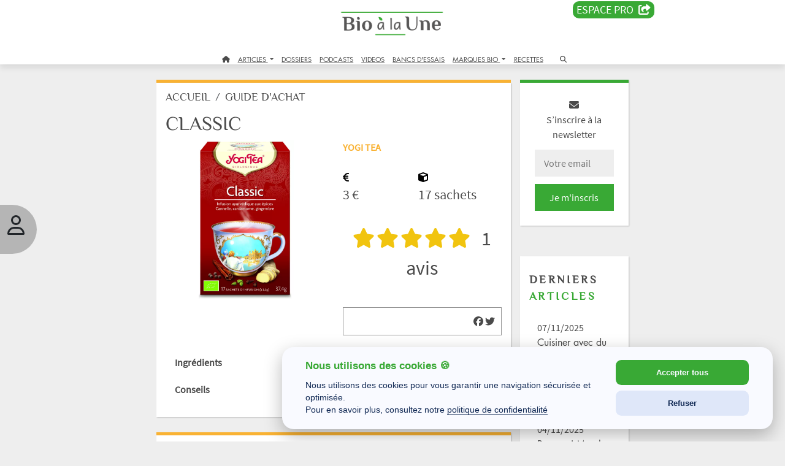

--- FILE ---
content_type: text/html; charset=UTF-8
request_url: https://www.bioalaune.com/fr/produit/v1/31544/classic
body_size: 20566
content:
<!DOCTYPE html>
<html lang="fr" dir="ltr" xmlns="http://www.w3.org/1999/xhtml" xml:lang="fr">
    <head>
        <meta charset="utf-8">
        <meta http-equiv="X-UA-Compatible" content="IE=edge">
        <meta name="viewport" content="width=device-width, initial-scale=1, shrink-to-fit=no">
        <meta name="p:domain_verify" content="682376cc480d80fec2783dc61a7fcc16">
        <meta name="p:domain_verify" content="911d3c4af58a59436ebcfd5c14f97b31">
		<meta name="robots" content="max-snippet:-1,max-image-preview:large,max-video-preview:-1, noindex">
		<title>Classic  | Bio à la une</title>
        <meta name="description" content="Le YOGI TEA® Classic est l’infusion que Yogi Bhajan servi à l’origine à ses étudiants de yoga. Cette infusion mélange la puissance concentrée et la tradition des épices exotiques. Cette recette unique marie la cannelle douce, la cardamome, le gingembre épicé, le clou de girofle et le poivre noir, des épices reconnues en ayurvéda pour leurs bienfaits. Réchauffant, relaxant, délicieux, épicé et merveilleux. À déguster selon la tradition indienne : sucré et avec un nuage de lait ou de substitut de lait. Le message subtil de cette infusion est : « Le confort et l’abondance »." />
        <meta name="keywords" content="classic" />
        <meta property="fb:pages" content="285673703227" />
        <meta property="og:site_name" content="Bio à la une" />
        <meta property="og:type" content="website" />
        <meta property="og:url" content="https://www.bioalaune.com/fr/produit/v1/31544/classic" />
        <meta property="og:title" content="Classic " />
        <meta property="og:description" content="Le YOGI TEA® Classic est l’infusion que Yogi Bhajan servi à l’origine à ses étudiants de yoga. Cette infusion mélange la puissance concentrée et la tradition des épices exotiques. Cette recette unique marie la cannelle douce, la cardamome, le gingembre épicé, le clou de girofle et le poivre noir, des épices reconnues en ayurvéda pour leurs bienfaits. Réchauffant, relaxant, délicieux, épicé et merveilleux. À déguster selon la tradition indienne : sucré et avec un nuage de lait ou de substitut de lait. Le message subtil de cette infusion est : « Le confort et l’abondance »." />
        <meta property="og:image" content="https://www.bioalaune.com/img/produit/31544-classic_300dpi_fr_n08.jpg" />
        <meta property="fb:app_id" content="246509502121343" />
        <meta name="robots" content="noindex" />
        <link rel="canonical" href="https://www.bioalaune.com/fr/produit/31544/classic" />
        <meta name="Googlebot-News" content="noindex, nofollow" />
        <link rel="icon" href="/img/ico/favicon.ico" />
        <link rel="manifest" href="/img/ico/manifest.json">
        <meta name="msapplication-TileColor" content="#ffffff">
        <meta name="msapplication-TileImage" content="/img/ico/ms-icon-144x144.png">
        <meta name="theme-color" content="#ffffff">	
		
		<link rel="stylesheet" href="https://cdnjs.cloudflare.com/ajax/libs/bootstrap/5.3.3/css/bootstrap.min.css" integrity="sha512-jnSuA4Ss2PkkikSOLtYs8BlYIeeIK1h99ty4YfvRPAlzr377vr3CXDb7sb7eEEBYjDtcYj+AjBH3FLv5uSJuXg==" crossorigin="anonymous" referrerpolicy="no-referrer" />
		<link rel="stylesheet" href="https://cdnjs.cloudflare.com/ajax/libs/bootstrap-datepicker/1.10.0/css/bootstrap-datepicker.min.css" integrity="sha512-34s5cpvaNG3BknEWSuOncX28vz97bRI59UnVtEEpFX536A7BtZSJHsDyFoCl8S7Dt2TPzcrCEoHBGeM4SUBDBw==" crossorigin="anonymous" referrerpolicy="no-referrer">
		<link rel="stylesheet" href="https://cdnjs.cloudflare.com/ajax/libs/font-awesome/6.7.1/css/all.min.css" integrity="sha512-5Hs3dF2AEPkpNAR7UiOHba+lRSJNeM2ECkwxUIxC1Q/FLycGTbNapWXB4tP889k5T5Ju8fs4b1P5z/iB4nMfSQ==" crossorigin="anonymous" referrerpolicy="no-referrer">
		
		 <link rel="stylesheet" type="text/css" href="/css/style.css" />
        <link rel="stylesheet" type="text/css" href="/css/jquery-ui.css" />

        		
        <script src="/js/jquery.min.js"></script>
        <script src="/js/jquery-ui.js"></script>

        <script>
            var biObject = {
                _defered: [],
                defer: function(js) {this._defered.push(js);},
                deferApply: function() {for(def in this._defered){this._defered[def]();}}
            };
			
			/* store.js - Copyright (c) 2010-2017 Marcus Westin */
			!function(t){if("object"==typeof exports&&"undefined"!=typeof module)module.exports=t();else if("function"==typeof define&&define.amd)define([],t);else{var e;e="undefined"!=typeof window?window:"undefined"!=typeof global?global:"undefined"!=typeof self?self:this,e.store=t()}}(function(){var define,module,exports;return function t(e,n,r){function o(u,s){if(!n[u]){if(!e[u]){var a="function"==typeof require&&require;if(!s&&a)return a(u,!0);if(i)return i(u,!0);var c=new Error("Cannot find module '"+u+"'");throw c.code="MODULE_NOT_FOUND",c}var f=n[u]={exports:{}};e[u][0].call(f.exports,function(t){var n=e[u][1][t];return o(n?n:t)},f,f.exports,t,e,n,r)}return n[u].exports}for(var i="function"==typeof require&&require,u=0;u<r.length;u++)o(r[u]);return o}({1:[function(t,e,n){"use strict";var r=t("../src/store-engine"),o=t("../storages/all"),i=t("../plugins/all");e.exports=r.createStore(o,i)},{"../plugins/all":2,"../src/store-engine":15,"../storages/all":17}],2:[function(t,e,n){"use strict";e.exports=[t("./compression"),t("./defaults"),t("./dump"),t("./events"),t("./observe"),t("./expire"),t("./json2"),t("./operations"),t("./update"),t("./v1-backcompat")]},{"./compression":3,"./defaults":4,"./dump":5,"./events":6,"./expire":7,"./json2":8,"./observe":11,"./operations":12,"./update":13,"./v1-backcompat":14}],3:[function(t,e,n){"use strict";function r(){function t(t,e){var n=t(e);if(!n)return n;var r=o.decompress(n);return null==r?n:this._deserialize(r)}function e(t,e,n){var r=o.compress(this._serialize(n));t(e,r)}return{get:t,set:e}}var o=t("./lib/lz-string");e.exports=r},{"./lib/lz-string":10}],4:[function(t,e,n){"use strict";function r(){function t(t,e){n=e}function e(t,e){var r=t();return void 0!==r?r:n[e]}var n={};return{defaults:t,get:e}}e.exports=r},{}],5:[function(t,e,n){"use strict";function r(){function t(t){var e={};return this.each(function(t,n){e[n]=t}),e}return{dump:t}}e.exports=r},{}],6:[function(t,e,n){"use strict";function r(){function t(t,e,n){return c.on(e,u(this,n))}function e(t,e){c.off(e)}function n(t,e,n){c.once(e,u(this,n))}function r(t,e,n){var r=this.get(e);t(),c.fire(e,n,r)}function i(t,e){var n=this.get(e);t(),c.fire(e,void 0,n)}function a(t){var e={};this.each(function(t,n){e[n]=t}),t(),s(e,function(t,e){c.fire(e,void 0,t)})}var c=o();return{watch:t,unwatch:e,once:n,set:r,remove:i,clearAll:a}}function o(){return a(f,{_id:0,_subSignals:{},_subCallbacks:{}})}var i=t("../src/util"),u=i.bind,s=i.each,a=i.create,c=i.slice;e.exports=r;var f={_id:null,_subCallbacks:null,_subSignals:null,on:function(t,e){return this._subCallbacks[t]||(this._subCallbacks[t]={}),this._id+=1,this._subCallbacks[t][this._id]=e,this._subSignals[this._id]=t,this._id},off:function(t){var e=this._subSignals[t];delete this._subCallbacks[e][t],delete this._subSignals[t]},once:function(t,e){var n=this.on(t,u(this,function(){e.apply(this,arguments),this.off(n)}))},fire:function(t){var e=c(arguments,1);s(this._subCallbacks[t],function(t){t.apply(this,e)})}}},{"../src/util":16}],7:[function(t,e,n){"use strict";function r(){function t(t,e,n,r){return this.hasNamespace(o)||s.set(e,r),t()}function e(t,e){return this.hasNamespace(o)||u.call(this,e),t()}function n(t,e){return this.hasNamespace(o)||s.remove(e),t()}function r(t,e){return s.get(e)}function i(t){var e=[];this.each(function(t,n){e.push(n)});for(var n=0;n<e.length;n++)u.call(this,e[n])}function u(t){var e=s.get(t,Number.MAX_VALUE);e<=(new Date).getTime()&&(this.raw.remove(t),s.remove(t))}var s=this.createStore(this.storage,null,this._namespacePrefix+o);return{set:t,get:e,remove:n,getExpiration:r,removeExpiredKeys:i}}var o="expire_mixin";e.exports=r},{}],8:[function(t,e,n){"use strict";function r(){return t("./lib/json2"),{}}e.exports=r},{"./lib/json2":9}],9:[function(require,module,exports){"use strict";var _typeof="function"==typeof Symbol&&"symbol"==typeof Symbol.iterator?function(t){return typeof t}:function(t){return t&&"function"==typeof Symbol&&t.constructor===Symbol&&t!==Symbol.prototype?"symbol":typeof t};"object"!==("undefined"==typeof JSON?"undefined":_typeof(JSON))&&(JSON={}),function(){function f(t){return t<10?"0"+t:t}function this_value(){return this.valueOf()}function quote(t){return rx_escapable.lastIndex=0,rx_escapable.test(t)?'"'+t.replace(rx_escapable,function(t){var e=meta[t];return"string"==typeof e?e:"\\u"+("0000"+t.charCodeAt(0).toString(16)).slice(-4)})+'"':'"'+t+'"'}function str(t,e){var n,r,o,i,u,s=gap,a=e[t];switch(a&&"object"===("undefined"==typeof a?"undefined":_typeof(a))&&"function"==typeof a.toJSON&&(a=a.toJSON(t)),"function"==typeof rep&&(a=rep.call(e,t,a)),"undefined"==typeof a?"undefined":_typeof(a)){case"string":return quote(a);case"number":return isFinite(a)?String(a):"null";case"boolean":case"null":return String(a);case"object":if(!a)return"null";if(gap+=indent,u=[],"[object Array]"===Object.prototype.toString.apply(a)){for(i=a.length,n=0;n<i;n+=1)u[n]=str(n,a)||"null";return o=0===u.length?"[]":gap?"[\n"+gap+u.join(",\n"+gap)+"\n"+s+"]":"["+u.join(",")+"]",gap=s,o}if(rep&&"object"===("undefined"==typeof rep?"undefined":_typeof(rep)))for(i=rep.length,n=0;n<i;n+=1)"string"==typeof rep[n]&&(r=rep[n],o=str(r,a),o&&u.push(quote(r)+(gap?": ":":")+o));else for(r in a)Object.prototype.hasOwnProperty.call(a,r)&&(o=str(r,a),o&&u.push(quote(r)+(gap?": ":":")+o));return o=0===u.length?"{}":gap?"{\n"+gap+u.join(",\n"+gap)+"\n"+s+"}":"{"+u.join(",")+"}",gap=s,o}}var rx_one=/^[\],:{}\s]*$/,rx_two=/\\(?:["\\\/bfnrt]|u[0-9a-fA-F]{4})/g,rx_three=/"[^"\\\n\r]*"|true|false|null|-?\d+(?:\.\d*)?(?:[eE][+\-]?\d+)?/g,rx_four=/(?:^|:|,)(?:\s*\[)+/g,rx_escapable=/[\\"\u0000-\u001f\u007f-\u009f\u00ad\u0600-\u0604\u070f\u17b4\u17b5\u200c-\u200f\u2028-\u202f\u2060-\u206f\ufeff\ufff0-\uffff]/g,rx_dangerous=/[\u0000\u00ad\u0600-\u0604\u070f\u17b4\u17b5\u200c-\u200f\u2028-\u202f\u2060-\u206f\ufeff\ufff0-\uffff]/g;"function"!=typeof Date.prototype.toJSON&&(Date.prototype.toJSON=function(){return isFinite(this.valueOf())?this.getUTCFullYear()+"-"+f(this.getUTCMonth()+1)+"-"+f(this.getUTCDate())+"T"+f(this.getUTCHours())+":"+f(this.getUTCMinutes())+":"+f(this.getUTCSeconds())+"Z":null},Boolean.prototype.toJSON=this_value,Number.prototype.toJSON=this_value,String.prototype.toJSON=this_value);var gap,indent,meta,rep;"function"!=typeof JSON.stringify&&(meta={"\b":"\\b","\t":"\\t","\n":"\\n","\f":"\\f","\r":"\\r",'"':'\\"',"\\":"\\\\"},JSON.stringify=function(t,e,n){var r;if(gap="",indent="","number"==typeof n)for(r=0;r<n;r+=1)indent+=" ";else"string"==typeof n&&(indent=n);if(rep=e,e&&"function"!=typeof e&&("object"!==("undefined"==typeof e?"undefined":_typeof(e))||"number"!=typeof e.length))throw new Error("JSON.stringify");return str("",{"":t})}),"function"!=typeof JSON.parse&&(JSON.parse=function(text,reviver){function walk(t,e){var n,r,o=t[e];if(o&&"object"===("undefined"==typeof o?"undefined":_typeof(o)))for(n in o)Object.prototype.hasOwnProperty.call(o,n)&&(r=walk(o,n),void 0!==r?o[n]=r:delete o[n]);return reviver.call(t,e,o)}var j;if(text=String(text),rx_dangerous.lastIndex=0,rx_dangerous.test(text)&&(text=text.replace(rx_dangerous,function(t){return"\\u"+("0000"+t.charCodeAt(0).toString(16)).slice(-4)})),rx_one.test(text.replace(rx_two,"@").replace(rx_three,"]").replace(rx_four,"")))return j=eval("("+text+")"),"function"==typeof reviver?walk({"":j},""):j;throw new SyntaxError("JSON.parse")})}()},{}],10:[function(t,e,n){"use strict";var r=function(){function t(t,e){if(!o[t]){o[t]={};for(var n=0;n<t.length;n++)o[t][t.charAt(n)]=n}return o[t][e]}var e=String.fromCharCode,n="ABCDEFGHIJKLMNOPQRSTUVWXYZabcdefghijklmnopqrstuvwxyz0123456789+/=",r="ABCDEFGHIJKLMNOPQRSTUVWXYZabcdefghijklmnopqrstuvwxyz0123456789+-$",o={},i={compressToBase64:function(t){if(null==t)return"";var e=i._compress(t,6,function(t){return n.charAt(t)});switch(e.length%4){default:case 0:return e;case 1:return e+"===";case 2:return e+"==";case 3:return e+"="}},decompressFromBase64:function(e){return null==e?"":""==e?null:i._decompress(e.length,32,function(r){return t(n,e.charAt(r))})},compressToUTF16:function(t){return null==t?"":i._compress(t,15,function(t){return e(t+32)})+" "},decompressFromUTF16:function(t){return null==t?"":""==t?null:i._decompress(t.length,16384,function(e){return t.charCodeAt(e)-32})},compressToUint8Array:function(t){for(var e=i.compress(t),n=new Uint8Array(2*e.length),r=0,o=e.length;r<o;r++){var u=e.charCodeAt(r);n[2*r]=u>>>8,n[2*r+1]=u%256}return n},decompressFromUint8Array:function(t){if(null===t||void 0===t)return i.decompress(t);for(var n=new Array(t.length/2),r=0,o=n.length;r<o;r++)n[r]=256*t[2*r]+t[2*r+1];var u=[];return n.forEach(function(t){u.push(e(t))}),i.decompress(u.join(""))},compressToEncodedURIComponent:function(t){return null==t?"":i._compress(t,6,function(t){return r.charAt(t)})},decompressFromEncodedURIComponent:function(e){return null==e?"":""==e?null:(e=e.replace(/ /g,"+"),i._decompress(e.length,32,function(n){return t(r,e.charAt(n))}))},compress:function(t){return i._compress(t,16,function(t){return e(t)})},_compress:function(t,e,n){if(null==t)return"";var r,o,i,u={},s={},a="",c="",f="",l=2,p=3,h=2,d=[],g=0,v=0;for(i=0;i<t.length;i+=1)if(a=t.charAt(i),Object.prototype.hasOwnProperty.call(u,a)||(u[a]=p++,s[a]=!0),c=f+a,Object.prototype.hasOwnProperty.call(u,c))f=c;else{if(Object.prototype.hasOwnProperty.call(s,f)){if(f.charCodeAt(0)<256){for(r=0;r<h;r++)g<<=1,v==e-1?(v=0,d.push(n(g)),g=0):v++;for(o=f.charCodeAt(0),r=0;r<8;r++)g=g<<1|1&o,v==e-1?(v=0,d.push(n(g)),g=0):v++,o>>=1}else{for(o=1,r=0;r<h;r++)g=g<<1|o,v==e-1?(v=0,d.push(n(g)),g=0):v++,o=0;for(o=f.charCodeAt(0),r=0;r<16;r++)g=g<<1|1&o,v==e-1?(v=0,d.push(n(g)),g=0):v++,o>>=1}l--,0==l&&(l=Math.pow(2,h),h++),delete s[f]}else for(o=u[f],r=0;r<h;r++)g=g<<1|1&o,v==e-1?(v=0,d.push(n(g)),g=0):v++,o>>=1;l--,0==l&&(l=Math.pow(2,h),h++),u[c]=p++,f=String(a)}if(""!==f){if(Object.prototype.hasOwnProperty.call(s,f)){if(f.charCodeAt(0)<256){for(r=0;r<h;r++)g<<=1,v==e-1?(v=0,d.push(n(g)),g=0):v++;for(o=f.charCodeAt(0),r=0;r<8;r++)g=g<<1|1&o,v==e-1?(v=0,d.push(n(g)),g=0):v++,o>>=1}else{for(o=1,r=0;r<h;r++)g=g<<1|o,v==e-1?(v=0,d.push(n(g)),g=0):v++,o=0;for(o=f.charCodeAt(0),r=0;r<16;r++)g=g<<1|1&o,v==e-1?(v=0,d.push(n(g)),g=0):v++,o>>=1}l--,0==l&&(l=Math.pow(2,h),h++),delete s[f]}else for(o=u[f],r=0;r<h;r++)g=g<<1|1&o,v==e-1?(v=0,d.push(n(g)),g=0):v++,o>>=1;l--,0==l&&(l=Math.pow(2,h),h++)}for(o=2,r=0;r<h;r++)g=g<<1|1&o,v==e-1?(v=0,d.push(n(g)),g=0):v++,o>>=1;for(;;){if(g<<=1,v==e-1){d.push(n(g));break}v++}return d.join("")},decompress:function(t){return null==t?"":""==t?null:i._decompress(t.length,32768,function(e){return t.charCodeAt(e)})},_decompress:function(t,n,r){var o,i,u,s,a,c,f,l,p=[],h=4,d=4,g=3,v="",m=[],y={val:r(0),position:n,index:1};for(i=0;i<3;i+=1)p[i]=i;for(s=0,c=Math.pow(2,2),f=1;f!=c;)a=y.val&y.position,y.position>>=1,0==y.position&&(y.position=n,y.val=r(y.index++)),s|=(a>0?1:0)*f,f<<=1;switch(o=s){case 0:for(s=0,c=Math.pow(2,8),f=1;f!=c;)a=y.val&y.position,y.position>>=1,0==y.position&&(y.position=n,y.val=r(y.index++)),s|=(a>0?1:0)*f,f<<=1;l=e(s);break;case 1:for(s=0,c=Math.pow(2,16),f=1;f!=c;)a=y.val&y.position,y.position>>=1,0==y.position&&(y.position=n,y.val=r(y.index++)),s|=(a>0?1:0)*f,f<<=1;l=e(s);break;case 2:return""}for(p[3]=l,u=l,m.push(l);;){if(y.index>t)return"";for(s=0,c=Math.pow(2,g),f=1;f!=c;)a=y.val&y.position,y.position>>=1,0==y.position&&(y.position=n,y.val=r(y.index++)),s|=(a>0?1:0)*f,f<<=1;switch(l=s){case 0:for(s=0,c=Math.pow(2,8),f=1;f!=c;)a=y.val&y.position,y.position>>=1,0==y.position&&(y.position=n,y.val=r(y.index++)),s|=(a>0?1:0)*f,f<<=1;p[d++]=e(s),l=d-1,h--;break;case 1:for(s=0,c=Math.pow(2,16),f=1;f!=c;)a=y.val&y.position,y.position>>=1,0==y.position&&(y.position=n,y.val=r(y.index++)),s|=(a>0?1:0)*f,f<<=1;p[d++]=e(s),l=d-1,h--;break;case 2:return m.join("")}if(0==h&&(h=Math.pow(2,g),g++),p[l])v=p[l];else{if(l!==d)return null;v=u+u.charAt(0)}m.push(v),p[d++]=u+v.charAt(0),h--,u=v,0==h&&(h=Math.pow(2,g),g++)}}};return i}();"function"==typeof define&&define.amd?define(function(){return r}):"undefined"!=typeof e&&null!=e&&(e.exports=r)},{}],11:[function(t,e,n){"use strict";function r(){function t(t,e,n){var r=this.watch(e,n);return n(this.get(e)),r}function e(t,e){this.unwatch(e)}return{observe:t,unobserve:e}}var o=t("./events");e.exports=[o,r]},{"./events":6}],12:[function(t,e,n){"use strict";function r(){function t(t,e,n,r,o,i){return a.call(this,"push",arguments)}function e(t,e){return a.call(this,"pop",arguments)}function n(t,e){return a.call(this,"shift",arguments)}function r(t,e,n,r,o,i){return a.call(this,"unshift",arguments)}function i(t,e,n,r,i,a){var c=u(arguments,2);return this.update(e,{},function(t){if("object"!=("undefined"==typeof t?"undefined":o(t)))throw new Error('store.assign called for non-object value with key "'+e+'"');return c.unshift(t),s.apply(Object,c)})}function a(t,e){var n,r=e[1],o=u(e,2);return this.update(r,[],function(e){n=Array.prototype[t].apply(e,o)}),n}return{push:t,pop:e,shift:n,unshift:r,assign:i}}var o="function"==typeof Symbol&&"symbol"==typeof Symbol.iterator?function(t){return typeof t}:function(t){return t&&"function"==typeof Symbol&&t.constructor===Symbol&&t!==Symbol.prototype?"symbol":typeof t},i=t("../src/util"),u=i.slice,s=i.assign,a=t("./update");e.exports=[a,r]},{"../src/util":16,"./update":13}],13:[function(t,e,n){"use strict";function r(){function t(t,e,n,r){3==arguments.length&&(r=n,n=void 0);var o=this.get(e,n),i=r(o);this.set(e,void 0!=i?i:o)}return{update:t}}e.exports=r},{}],14:[function(t,e,n){"use strict";function r(){return this.disabled=!this.enabled,{has:o,transact:i,clear:u,forEach:s,getAll:a,serialize:c,deserialize:f}}function o(t,e){return void 0!==this.get(e)}function i(t,e,n,r){null==r&&(r=n,n=null),null==n&&(n={});var o=this.get(e,n),i=r(o);this.set(e,void 0===i?o:i)}function u(t){return this.clearAll.call(this)}function s(t,e){return this.each.call(this,function(t,n){e(n,t)})}function a(t){return this.dump.call(this)}function c(t,e){return JSON.stringify(e)}function f(t,e){if("string"==typeof e)try{return JSON.parse(e)}catch(n){return e||void 0}}var l=t("./dump"),p=t("./json2");e.exports=[l,p,r]},{"./dump":5,"./json2":8}],15:[function(t,e,n){"use strict";function r(){var t="undefined"==typeof console?null:console;if(t){var e=t.warn?t.warn:t.log;e.apply(t,arguments)}}function o(t,e,n){n||(n=""),t&&!l(t)&&(t=[t]),e&&!l(e)&&(e=[e]);var o=n?"__storejs_"+n+"_":"",i=n?new RegExp("^"+o):null,g=/^[a-zA-Z0-9_\-]*$/;if(!g.test(n))throw new Error("store.js namespaces can only have alphanumerics + underscores and dashes");var v={_namespacePrefix:o,_namespaceRegexp:i,_testStorage:function(t){try{var e="__storejs__test__";t.write(e,e);var n=t.read(e)===e;return t.remove(e),n}catch(r){return!1}},_assignPluginFnProp:function(t,e){var n=this[e];this[e]=function(){function e(){if(n)return a(arguments,function(t,e){r[e]=t}),n.apply(o,r)}var r=u(arguments,0),o=this,i=[e].concat(r);return t.apply(o,i)}},_serialize:function(t){return JSON.stringify(t)},_deserialize:function(t,e){if(!t)return e;var n="";try{n=JSON.parse(t)}catch(r){n=t}return void 0!==n?n:e},_addStorage:function(t){this.enabled||this._testStorage(t)&&(this.storage=t,this.enabled=!0)},_addPlugin:function(t){var e=this;if(l(t))return void a(t,function(t){e._addPlugin(t)});var n=s(this.plugins,function(e){return t===e});if(!n){if(this.plugins.push(t),!p(t))throw new Error("Plugins must be function values that return objects");var r=t.call(this);if(!h(r))throw new Error("Plugins must return an object of function properties");a(r,function(n,r){if(!p(n))throw new Error("Bad plugin property: "+r+" from plugin "+t.name+". Plugins should only return functions.");e._assignPluginFnProp(n,r)})}},addStorage:function(t){r("store.addStorage(storage) is deprecated. Use createStore([storages])"),this._addStorage(t)}},m=f(v,d,{plugins:[]});return m.raw={},a(m,function(t,e){p(t)&&(m.raw[e]=c(m,t))}),a(t,function(t){m._addStorage(t)}),a(e,function(t){m._addPlugin(t)}),m}var i=t("./util"),u=i.slice,s=i.pluck,a=i.each,c=i.bind,f=i.create,l=i.isList,p=i.isFunction,h=i.isObject;e.exports={createStore:o};var d={version:"2.0.12",enabled:!1,get:function(t,e){var n=this.storage.read(this._namespacePrefix+t);return this._deserialize(n,e)},set:function(t,e){return void 0===e?this.remove(t):(this.storage.write(this._namespacePrefix+t,this._serialize(e)),e)},remove:function(t){this.storage.remove(this._namespacePrefix+t)},each:function(t){var e=this;this.storage.each(function(n,r){t.call(e,e._deserialize(n),(r||"").replace(e._namespaceRegexp,""))})},clearAll:function(){this.storage.clearAll()},hasNamespace:function(t){return this._namespacePrefix=="__storejs_"+t+"_"},createStore:function(){return o.apply(this,arguments)},addPlugin:function(t){this._addPlugin(t)},namespace:function(t){return o(this.storage,this.plugins,t)}}},{"./util":16}],16:[function(t,e,n){(function(t){"use strict";function n(){return Object.assign?Object.assign:function(t,e,n,r){for(var o=1;o<arguments.length;o++)s(Object(arguments[o]),function(e,n){t[n]=e});return t}}function r(){if(Object.create)return function(t,e,n,r){var o=u(arguments,1);return h.apply(this,[Object.create(t)].concat(o))};var t=function(){};return function(e,n,r,o){var i=u(arguments,1);return t.prototype=e,h.apply(this,[new t].concat(i))}}function o(){return String.prototype.trim?function(t){return String.prototype.trim.call(t)}:function(t){return t.replace(/^[\s\uFEFF\xA0]+|[\s\uFEFF\xA0]+$/g,"")}}function i(t,e){return function(){return e.apply(t,Array.prototype.slice.call(arguments,0))}}function u(t,e){return Array.prototype.slice.call(t,e||0)}function s(t,e){c(t,function(t,n){return e(t,n),!1})}function a(t,e){var n=f(t)?[]:{};return c(t,function(t,r){return n[r]=e(t,r),!1}),n}function c(t,e){if(f(t)){for(var n=0;n<t.length;n++)if(e(t[n],n))return t[n]}else for(var r in t)if(t.hasOwnProperty(r)&&e(t[r],r))return t[r]}function f(t){return null!=t&&"function"!=typeof t&&"number"==typeof t.length}function l(t){return t&&"[object Function]"==={}.toString.call(t)}function p(t){return t&&"[object Object]"==={}.toString.call(t)}var h=n(),d=r(),g=o(),v="undefined"!=typeof window?window:t;e.exports={assign:h,create:d,trim:g,bind:i,slice:u,each:s,map:a,pluck:c,isList:f,isFunction:l,isObject:p,Global:v}}).call(this,"undefined"!=typeof global?global:"undefined"!=typeof self?self:"undefined"!=typeof window?window:{})},{}],17:[function(t,e,n){"use strict";e.exports=[t("./localStorage"),t("./oldFF-globalStorage"),t("./oldIE-userDataStorage"),t("./cookieStorage"),t("./sessionStorage"),t("./memoryStorage")]},{"./cookieStorage":18,"./localStorage":19,"./memoryStorage":20,"./oldFF-globalStorage":21,"./oldIE-userDataStorage":22,"./sessionStorage":23}],18:[function(t,e,n){"use strict";function r(t){if(!t||!a(t))return null;var e="(?:^|.*;\\s*)"+escape(t).replace(/[\-\.\+\*]/g,"\\$&")+"\\s*\\=\\s*((?:[^;](?!;))*[^;]?).*";return unescape(p.cookie.replace(new RegExp(e),"$1"))}function o(t){for(var e=p.cookie.split(/; ?/g),n=e.length-1;n>=0;n--)if(l(e[n])){var r=e[n].split("="),o=unescape(r[0]),i=unescape(r[1]);t(i,o)}}function i(t,e){t&&(p.cookie=escape(t)+"="+escape(e)+"; expires=Tue, 19 Jan 2038 03:14:07 GMT; path=/")}function u(t){t&&a(t)&&(p.cookie=escape(t)+"=; expires=Thu, 01 Jan 1970 00:00:00 GMT; path=/")}function s(){o(function(t,e){u(e)})}function a(t){return new RegExp("(?:^|;\\s*)"+escape(t).replace(/[\-\.\+\*]/g,"\\$&")+"\\s*\\=").test(p.cookie)}var c=t("../src/util"),f=c.Global,l=c.trim;e.exports={name:"cookieStorage",read:r,write:i,each:o,remove:u,clearAll:s};var p=f.document},{"../src/util":16}],19:[function(t,e,n){"use strict";function r(){return f.localStorage}function o(t){return r().getItem(t)}function i(t,e){return r().setItem(t,e)}function u(t){for(var e=r().length-1;e>=0;e--){var n=r().key(e);t(o(n),n)}}function s(t){return r().removeItem(t)}function a(){return r().clear()}var c=t("../src/util"),f=c.Global;e.exports={name:"localStorage",read:o,write:i,each:u,remove:s,clearAll:a}},{"../src/util":16}],20:[function(t,e,n){"use strict";function r(t){return a[t]}function o(t,e){a[t]=e}function i(t){for(var e in a)a.hasOwnProperty(e)&&t(a[e],e)}function u(t){delete a[t]}function s(t){a={}}e.exports={name:"memoryStorage",read:r,write:o,each:i,remove:u,clearAll:s};var a={}},{}],21:[function(t,e,n){"use strict";function r(t){return f[t]}function o(t,e){f[t]=e}function i(t){for(var e=f.length-1;e>=0;e--){var n=f.key(e);t(f[n],n)}}function u(t){return f.removeItem(t)}function s(){i(function(t,e){delete f[t]})}var a=t("../src/util"),c=a.Global;e.exports={name:"oldFF-globalStorage",read:r,write:o,each:i,remove:u,clearAll:s};var f=c.globalStorage},{"../src/util":16}],22:[function(t,e,n){"use strict";function r(t,e){if(!g){var n=a(t);d(function(t){t.setAttribute(n,e),t.save(p)})}}function o(t){if(!g){var e=a(t),n=null;return d(function(t){n=t.getAttribute(e)}),n}}function i(t){d(function(e){for(var n=e.XMLDocument.documentElement.attributes,r=n.length-1;r>=0;r--){var o=n[r];t(e.getAttribute(o.name),o.name)}})}function u(t){var e=a(t);d(function(t){t.removeAttribute(e),t.save(p)})}function s(){d(function(t){var e=t.XMLDocument.documentElement.attributes;t.load(p);for(var n=e.length-1;n>=0;n--)t.removeAttribute(e[n].name);t.save(p)})}function a(t){return t.replace(/^\d/,"___$&").replace(v,"___")}function c(){if(!h||!h.documentElement||!h.documentElement.addBehavior)return null;var t,e,n,r="script";try{e=new ActiveXObject("htmlfile"),e.open(),e.write("<"+r+">document.w=window</"+r+'><iframe src="/favicon.ico"></iframe>'),e.close(),t=e.w.frames[0].document,n=t.createElement("div")}catch(o){n=h.createElement("div"),t=h.body}return function(e){var r=[].slice.call(arguments,0);r.unshift(n),t.appendChild(n),n.addBehavior("#default#userData"),n.load(p),e.apply(this,r),t.removeChild(n)}}var f=t("../src/util"),l=f.Global;e.exports={name:"oldIE-userDataStorage",write:r,read:o,each:i,remove:u,clearAll:s};var p="storejs",h=l.document,d=c(),g=(l.navigator?l.navigator.userAgent:"").match(/ (MSIE 8|MSIE 9|MSIE 10)\./),v=new RegExp("[!\"#$%&'()*+,/\\\\:;<=>?@[\\]^`{|}~]","g")},{"../src/util":16}],23:[function(t,e,n){"use strict";function r(){return f.sessionStorage}function o(t){return r().getItem(t)}function i(t,e){return r().setItem(t,e)}function u(t){for(var e=r().length-1;e>=0;e--){var n=r().key(e);t(o(n),n)}}function s(t){return r().removeItem(t)}function a(){return r().clear()}var c=t("../src/util"),f=c.Global;e.exports={name:"sessionStorage",read:o,write:i,each:u,remove:s,clearAll:a}},{"../src/util":16}]},{},[1])(1)});

			function checkUserIsVip()
			{
				if(store.get('logged'))
				{
					var dm = store.get('logged_vip_dateend');
					if(typeof dm == 'string')
					{
						var ddm = new Date(dm.replace(' ','T') + '.000Z');
						if( ddm.getTime() > Date.now() ){
							console.log('Bienvenue membre VIP');
							return true;
						}
					}
					else
					{
						console.log('not logged vip');
					}
				}
				console.log('Abonnez vous :)');
				return false;
			}
			
        </script>
		<script type="application/ld+json">
		[
			{
			  "@context": "https://schema.org/",
			  "@type": "WebSite",
			  "name": "Bio à la Une",
			  "url": "https://www.bioalaune.com",
			  "potentialAction": {
				"@type": "SearchAction",
				"target": "https://www.bioalaune.com/fr/search/article/{search_term_string}",
				"query-input": "required name=search_term_string"
			  }
			},
			{
			  "@context": "https://schema.org",
			  "@type": "Corporation",
			  "name": "Biotopia",
			  "alternateName": "Bio à La Une",
			  "url": "https://www.biotopia.bio",
			  "logo": "https://www.biotopia.bio/_img/logo.jpg",
			  "sameAs": "https://www.linkedin.com/company/biotopiabio"
			}
					]
		</script>
		<script async src="https://www.googletagmanager.com/gtag/js?id=G-JFSLFC0H35"></script>
		<script>
		  window.dataLayer = window.dataLayer || [];
		  function gtag(){dataLayer.push(arguments);}
		  gtag('js', new Date());

		  gtag('config', 'G-JFSLFC0H35');
		  //gtag('config', 'UA-24145657-1');
		  
		  gtag('consent', 'default', {
			   'ad_storage': 'granted',
			   'ad_user_data': 'denied',
			   'ad_personalization': 'granted',
			   'analytics_storage': 'granted'
			});
			var trackOutboundLink = function(url, label) {
				gtag('event','action', {
					'event_category': 'Lien sortant',
					'event_label' 	: label, 
					'value'			: url,
				});
			}
		  
		</script>

    </head>
    <body>
        <div id="wrapper" class="container">
            
            <header>
    <div class="row">
        <div class="col-lg-2 d-lg-block"></div>
        <div class="col-xs-12 col-lg-8 h-100">
            <nav class="navbar navbar-light navbar-expand-lg">
                 <a class ="navbar-brand" onclick="location.href='/fr'"><img src="/img/Logo-Bioalaune.webp" class="logo img-fluid" alt="Bio à la une" /></a>                    <div class="collapse navbar-collapse" id="navbar-collapse-1">
                        <ul id="menu" class="nav navbar-nav">
                        <li class="home nav-item">
                            <a href="/fr"><span class="fa fa-home" aria-hidden="true"></span></a>
                        </li>
                                                                                    
                                <li class="nav-item dropdown article">
                                                                            <a href="/fr/news" class="dropdown-toggle" data-bs-toggle="dropdown">ARTICLES <span class="caret"></span></a>
                                    
                                    <ul class="  dropdown-menu">
                                                                                                                                    
                                                <li class="dropdown dropdown-submenu">
                                                    <a href="/fr/news/alimentation" class="dropdown-toggle" data-bs-toggle="dropdown">ALIMENTATION</a>
                                                    <ul class="dropdown-menu">
                                                                                                                                                                                    <li>
                                                                    <a href="/fr/news/conso">Conso</a>
                                                                </li>
                                                                                                                                                                                                                                                <li>
                                                                    <a href="/fr/news/nutrition">Nutrition</a>
                                                                </li>
                                                                                                                                                                                                                                                <li>
                                                                    <a href="/fr/news/vegetarien-vegane">Végétarien/Végane</a>
                                                                </li>
                                                                                                                                                                        </ul>
                                                </li>
                                                                                                                                                                                
                                                <li class="dropdown dropdown-submenu">
                                                    <a href="/fr/news/beaute-bienetre" class="dropdown-toggle" data-bs-toggle="dropdown">BEAUTÉ & FORME</a>
                                                    <ul class="dropdown-menu">
                                                                                                                                                                                    <li>
                                                                    <a href="/fr/news/beaute-au-naturel">Beauté au naturel</a>
                                                                </li>
                                                                                                                                                                                                                                                <li>
                                                                    <a href="/fr/news/forme">Forme</a>
                                                                </li>
                                                                                                                                                                                                                                                <li>
                                                                    <a href="/fr/news/zen">Zen</a>
                                                                </li>
                                                                                                                                                                        </ul>
                                                </li>
                                                                                                                                                                                
                                                <li class="dropdown dropdown-submenu">
                                                    <a href="/fr/news/environnement" class="dropdown-toggle" data-bs-toggle="dropdown">ENVIRONNEMENT</a>
                                                    <ul class="dropdown-menu">
                                                                                                                                                                                    <li>
                                                                    <a href="/fr/news/agriculture">Agriculture</a>
                                                                </li>
                                                                                                                                                                                                                                                <li>
                                                                    <a href="/fr/news/planete">Planète</a>
                                                                </li>
                                                                                                                                                                        </ul>
                                                </li>
                                                                                                                                                                                
                                                <li class="dropdown dropdown-submenu">
                                                    <a href="/fr/news/maison-jardin" class="dropdown-toggle" data-bs-toggle="dropdown">MAISON & JARDIN </a>
                                                    <ul class="dropdown-menu">
                                                                                                                                                                                    <li>
                                                                    <a href="/fr/news/animaux">Animaux</a>
                                                                </li>
                                                                                                                                                                                                                                                <li>
                                                                    <a href="/fr/news/au-potager">Au potager</a>
                                                                </li>
                                                                                                                                                                                                                                                <li>
                                                                    <a href="/fr/news/maison">Maison</a>
                                                                </li>
                                                                                                                                                                                                                                                <li>
                                                                    <a href="/fr/news/zero-dechet">Zéro déchet</a>
                                                                </li>
                                                                                                                                                                        </ul>
                                                </li>
                                                                                                                                                                                
                                                <li class="dropdown dropdown-submenu">
                                                    <a href="/fr/news/parents" class="dropdown-toggle" data-bs-toggle="dropdown">PARENTS</a>
                                                    <ul class="dropdown-menu">
                                                                                                                                                                                    <li>
                                                                    <a href="/fr/news/education">Education</a>
                                                                </li>
                                                                                                                                                                                                                                                <li>
                                                                    <a href="/fr/news/famille">Famille</a>
                                                                </li>
                                                                                                                                                                                                                                                <li>
                                                                    <a href="/fr/news/grossesse">Grossesse</a>
                                                                </li>
                                                                                                                                                                                                                                                <li>
                                                                    <a href="/fr/news/vie-de-couple">Vie de couple</a>
                                                                </li>
                                                                                                                                                                        </ul>
                                                </li>
                                                                                                                                                                                
                                                <li class="dropdown dropdown-submenu">
                                                    <a href="/fr/news/sante" class="dropdown-toggle" data-bs-toggle="dropdown">SANTÉ</a>
                                                    <ul class="dropdown-menu">
                                                                                                                                                                                    <li>
                                                                    <a href="/fr/news/remedes-au-naturel">Remèdes au naturel</a>
                                                                </li>
                                                                                                                                                                                                                                                <li>
                                                                    <a href="/fr/news/sante-bien-etre">Santé et Bien-être</a>
                                                                </li>
                                                                                                                                                                        </ul>
                                                </li>
                                                                                                                        </ul>
                                </li>
                                                                                                                <li class="nav-item dossiers"><a href="/fr/dossiers">DOSSIERS</a></li>
                                                                                                                <li class="nav-item podcasts"><a href="/fr/podcasts">PODCASTS</a></li>
                                                                                                                <li class="nav-item videos"><a href="/fr/videos">VIDEOS</a></li>
                                                                                                                <li class="nav-item benchmark"><a href="/fr/benchmark">BANCS D'ESSAIS</a></li>
                                                                                                                
                                <li class="nav-item dropdown brand-index">
                                                                            <a href="/fr/marques" class="dropdown-toggle" data-bs-toggle="dropdown">MARQUES BIO <span class="caret"></span></a>
                                    
                                    <ul class="  dropdown-menu">
                                                                                                                                    <li>
                                                    <a href="/fr/marques">RÉPERTOIRE DES MARQUES BIO</a>
                                                </li>
                                                                                                                                                                                <li>
                                                    <a href="/fr/news-products">ACTUALITES</a>
                                                </li>
                                                                                                                        </ul>
                                </li>
                                                                                                                <li class="nav-item recipe"><a href="/fr/recettes">RECETTES</a></li>
                                                    						
                        <li class="search nav-item">
                            <span class="fa fa-search" data-bs-toggle="modal" data-bs-target="#modal-search"></span>
                        </li>
						
                    </ul>
					<div id="bntEspacePro"><a target="_blank" class="btn" href="https://admin.bioalaune.com/">Espace PRO &nbsp;<span class="fas fa-share-square">&nbsp;</span></a></div>
                </div>
                <div class="social">
                </div>
            </nav>

        </div>
        <div class="col-lg-2 d-lg-block"></div>
    </div>
</header>

<div id="modal-search" class="modal modal-search fade" tabindex="-1" role="dialog" aria-labelledby="modal-searchLabel">
    <div class="modal-dialog" role="document">
        <div class="modal-content">
            <div class="modal-header">
                <span class="modal-title h3" id="modal-searchLabel">Recherche</span>
                <button type="button" class="close" data-bs-dismiss="modal" aria-label="Close"><span aria-hidden="true">&times;</span></button>
            </div>
            <div class="modal-body">
                <form id="modal-searchForm" action="/fr/search/" method="get" onsubmit="return false;">
                    <div class="form-group">
                        <label for="modal-searchInput" class="control-label">Entrez votre recherche :</label>
                        <input type="text" class="form-control" name="search" id="modal-searchInput">
                        <br>
                        <label for="modal-searchType" class="control-label">Type de contenu :</label>
                        <select class="form-control" id="modal-searchType" name="type">
                            <option value="article">Article</option>
                            <option value="brand-article">Actus marques</option>
                            <option value="brand">Marque</option>
                            <option value="recipe">Recette</option>
                            <option value="product">Guide d'achat</option>
                        </select>
                    </div>
                </form>
            </div>
            <div class="modal-footer">
                <button type="button" class="btn btn-default" data-bs-dismiss="modal">Fermer</button>
                <button type="button" class="btn btn-primary" id="modal-searchSubmit">Rechercher</button>
            </div>
        </div>
    </div>
</div>

<script>
    biObject.defer(function () {
        $('.dropdown-toggle').click(function (event) {
            if ($(this)[0].href.search('#') == '-1') {
                window.location.href = $(this)[0].href;
            }
        });
    });	
</script>

            
            <div id="sidebar-menu-left"></div>

<div id="sidebar-menu-right">
    <p class="loading-mask text-center">
        <i class="fa fa-circle-o-notch fa-spin fa-3x fa-fw"></i>
        <span class="sr-only">Chargement...</span>
    </p>
</div>

<div id="sidebar-overlay"></div>

            <div class="row">
                
                <div class="col-xl-2 d-none d-xl-block">
                    <div class="row dress-left">
                        <div class="col-sm-2"></div>
                        <div class="col-sm-10 baludress">
                                                    </div>
                    </div>
                </div>

                <div class="col-xs-12 col-xl-8">
                    
                    <div class="row d-none d-xl-block" style="--bs-gutter-x: 0rem;">
                                            </div>

                    
                    <div class="row d-none d-md-block d-xl-none">
                                            </div>

                    
                    <div class="site-content" id="siteContent">
                        <div class="row page-data page-product page-view">
    
    <div class="col-xs-12 col-md-9 col-left product-view">
        <section class="product-data bloc-shadow">
            <ol class="breadcrumb" vocab="http://schema.org/" typeof="BreadcrumbList">
    <li class="breadcrumb-item">
        <a href="/fr">
            <span>Accueil</span>
        </a>
    </li>

            <li class="breadcrumb-item" property="itemListElement" typeof="ListItem">
            <a href="/fr/guide-dachat-bio" property="item" typeof="WebPage">
                <span property="name">Guide d'achat</span>
            </a>
            <meta property="position" content="1">
        </li>
    </ol>
            <h1>Classic</h1>
            <div class="row">
                <div class="col-xs-12 col-md-6">
                    <a href="#img1">
                        <div class="jsfit">
                            <picture><source type="image/webp" srcset="https://cdn.bioalaune.com/img/produit/v1/thumb/800x800/31544-classic_300dpi_fr_n08.webp 800w"  sizes="100vw">                            <img class="img-fluid center-img" src="https://cdn.bioalaune.com/img/produit/v1/thumb/800x800/31544-classic_300dpi_fr_n08.jpg" alt="Classic" title="">
                            </picture>                        </div>
                    </a>
                    <a href="#" class="lightbox" id="img1">
                        <picture><source type="image/webp" srcset="https://cdn.bioalaune.com/img/produit/v1/thumb/800x800/31544-classic_300dpi_fr_n08.webp 800w"  sizes="100vw">                        <img src="https://cdn.bioalaune.com/img/produit/v1/thumb/800x800/31544-classic_300dpi_fr_n08.jpg" alt="Classic" title="">
                        </picture>                    </a>
                </div>
                <div class="col-xs-12 col-md-6">
                    <div class="brand-title">YOGI TEA</div>                    <div class="product-details table">
                                                <div class="cell item price">
                            <i class="fa fa-eur" aria-hidden="true"></i>
                            <div class="item-value">
                                3 &euro;
                            </div>
                        </div>
                                                                        <div class="cell item capacity">
                            <i class="fa fa-cube" aria-hidden="true"></i>
                            <div class="item-value">
                                17 sachets                            </div>
                        </div>
                                            </div>

                    
                                        <div class="note">
                                                <i class="fa fa-star fa-2x" aria-hidden="true"></i>
                                                <i class="fa fa-star fa-2x" aria-hidden="true"></i>
                                                <i class="fa fa-star fa-2x" aria-hidden="true"></i>
                                                <i class="fa fa-star fa-2x" aria-hidden="true"></i>
                                                <i class="fa fa-star fa-2x" aria-hidden="true"></i>
                                                                        <span class="review-count">
                        1 avis
                        </span>
                    </div>
                    
                    <div class="clearfix"></div>

                    <div class="share">
                                                <i class="fab fa-facebook" aria-hidden="true" onclick="openUrl('https://www.facebook.com/sharer/sharer.php?u=https://www.bioalaune.com/fr/produit/v1/31544/classic')" title="Partager sur Facebook"></i>
                        <i class="fab fa-twitter" aria-hidden="true" onclick="openUrl('https://twitter.com/share?url=https://www.bioalaune.com/fr/produit/v1/31544/classic&via=bioalaune_com&text=Classic')" title="Partager sur Twitter"></i>
                    </div>
                </div>
            </div>

            
            <div class="row d-xs-block d-md-none">
                <div class="col-sm-12">
					<div id="o6adiv21668630m">
                <script>
                   var _oarp = _oarp || [];
                   _oarp.push('0-1-5-o6adiv21668630m-'); 
                </script>
</div>
 
                </div>
            </div>

            <div class="row">
                <div class="panel-group" id="accordion">
                                                            <div class="panel panel-default">
                        <div class="panel-heading">
                            <div class="panel-title">
                                <a class="glyphicon glyphicon-chevron-down" data-bs-toggle="collapse" data-bs-parent="#accordion" href="#ingredient" style="float: right;"></a>
                                <a data-bs-toggle="collapse" data-bs-parent="#accordion" href="#ingredient"><h2>Ingrédients</h2></a>
                                <div id="ingredient" class="panel-collapse collapse in">
                                    <div class="panel-body"><p>
	<small>cannelle*, cardamome*, gingembre*, clous de girofle*, poivre noir*, huile de cannelle* </small></p>
</div>
                                    <a class="glyphicon glyphicon-chevron-up" data-bs-toggle="collapse" data-bs-parent="#accordion" href="#ingredient" style="float:right;"></a>
                                    <div class="clearfix"></div>
                                </div>
                            </div>
                        </div>
                    </div>
                                                            <div class="panel panel-default">
                        <div class="panel-heading">
                            <div class="panel-title">
                                <a class="glyphicon glyphicon-chevron-down" data-bs-toggle="collapse" data-bs-parent="#accordion" href="#advice" style="float: right;"></a>
                                <a data-bs-toggle="collapse" data-bs-parent="#accordion" href="#advice"><h2>Conseils</h2></a>
                                <div id="advice" class="panel-collapse collapse in">
                                    <div class="panel-body"><p>
	Verser 250 ml d'eau bouillante sur le sachet et laisser infuser 7 minutes, ou plus longtemps pour un goût plus fort. Ajouterdu lait et sucre selon votre goût.</p>
</div>
                                    <a class="glyphicon glyphicon-chevron-up" data-bs-toggle="collapse" data-bs-parent="#accordion" href="#advice" style="float: right;"></a>
                                    <div class="clearfix"></div>
                                </div>
                            </div>
                        </div>
                    </div>
                                    </div>
            </div>
        </section>

        
                <div class="linked-products bloc-shadow">
            <div class="heading"><h3>Produits de la même marque</h3></div>
            
    
    <div class="row list-products d-none d-md-block ">
        <div class="row">
                                                                                                <div class="col-sm-3">
    <div class="crop-img pointer" onclick="openUrl('/fr/produit/v1/31546/choco', true)">
        <picture><source type="image/webp" srcset="https://cdn.bioalaune.com/img/produit/v1/thumb/800x800/31546-yogi-tea-choco-bd.webp 800w"  sizes="100vw">        <img class="img-fluid" src="https://cdn.bioalaune.com/img/produit/v1/thumb/800x800/31546-yogi-tea-choco-bd.jpg" alt="Choco" title="">
        </picture>    </div>
    <div class="pointer" onclick="openUrl('/fr/produit/v1/31546/choco', true)">
        <div class="content">
            <div class="cell">
                
                <div class="product-name">
                    <a href="/fr/produit/v1/31546/choco">Choco</a>
                </div>

                                <div class="product-brand">
                    YOGI TEA                </div>
                            </div>
        </div>
    </div>
</div>
                                                                                                <div class="col-sm-3">
    <div class="crop-img pointer" onclick="openUrl('/fr/produit/v1/34189/infusion-chili-doux', true)">
        <picture><source type="image/webp" srcset="https://cdn.bioalaune.com/img/produit/v1/thumb/800x800/34189-yogi-tea-chili_doux.webp 800w"  sizes="100vw">        <img class="img-fluid" src="https://cdn.bioalaune.com/img/produit/v1/thumb/800x800/34189-yogi-tea-chili_doux.png" alt="Infusion Chili Doux" title="">
        </picture>    </div>
    <div class="pointer" onclick="openUrl('/fr/produit/v1/34189/infusion-chili-doux', true)">
        <div class="content">
            <div class="cell">
                
                <div class="product-name">
                    <a href="/fr/produit/v1/34189/infusion-chili-doux">Infusion Chili Doux</a>
                </div>

                                <div class="product-brand">
                    YOGI TEA                </div>
                            </div>
        </div>
    </div>
</div>
                                                                                                <div class="col-sm-3">
    <div class="crop-img pointer" onclick="openUrl('/fr/produit/v1/33926/infusion-chai-doux', true)">
        <picture><source type="image/webp" srcset="https://cdn.bioalaune.com/img/produit/v1/thumb/800x800/33926-yogi-tea-infusion-chai-doux.webp 800w"  sizes="100vw">        <img class="img-fluid" src="https://cdn.bioalaune.com/img/produit/v1/thumb/800x800/33926-yogi-tea-infusion-chai-doux.jpg" alt="Infusion Chaï doux" title="">
        </picture>    </div>
    <div class="pointer" onclick="openUrl('/fr/produit/v1/33926/infusion-chai-doux', true)">
        <div class="content">
            <div class="cell">
                
                <div class="product-name">
                    <a href="/fr/produit/v1/33926/infusion-chai-doux">Infusion Chaï doux</a>
                </div>

                                <div class="product-brand">
                    YOGI TEA                </div>
                            </div>
        </div>
    </div>
</div>
                                                                                                <div class="col-sm-3">
    <div class="crop-img pointer" onclick="openUrl('/fr/produit/v1/34607/infusion-defenses-naturelles', true)">
        <picture><source type="image/webp" srcset="https://cdn.bioalaune.com/img/produit/v1/thumb/800x800/34607-yogi-tea-defenses-naturelles.webp 800w"  sizes="100vw">        <img class="img-fluid" src="https://cdn.bioalaune.com/img/produit/v1/thumb/800x800/34607-yogi-tea-defenses-naturelles.jpg" alt="Infusion Défenses Naturelles" title="">
        </picture>    </div>
    <div class="pointer" onclick="openUrl('/fr/produit/v1/34607/infusion-defenses-naturelles', true)">
        <div class="content">
            <div class="cell">
                
                <div class="product-name">
                    <a href="/fr/produit/v1/34607/infusion-defenses-naturelles">Infusion Défenses Naturelles</a>
                </div>

                                <div class="product-brand">
                    YOGI TEA                </div>
                            </div>
        </div>
    </div>
</div>
                    </div>
    </div>

    
    <div class="slider-mobile list-products d-block d-md-none">
                <div>
                        <a href="/fr/produit/v1/33927/infusion-profonde-respiration">
                            <div class="hoverbox">
                    <div class="crop-img">
                                                <picture><source type="image/webp" srcset="https://cdn.bioalaune.com/img/produit/v1/thumb/800x800/33927-yogi-tea-infusion-respiration-profonde.webp 800w"  sizes="100vw">                        <img class="img-fluid" src="https://cdn.bioalaune.com/img/produit/v1/thumb/800x800/33927-yogi-tea-infusion-respiration-profonde.jpg" alt="Infusion Profonde Respiration" title="">
                        </picture>                                            </div>
                    <div class="hoverdiv">
                        <div class="content">
                            <div class="cell">
                                
                                <div class="product-name">
                                    Infusion Profonde Respiration                                </div>

                                                                <div class="product-brand">
                                    YOGI TEA                                </div>
                                                            </div>
                        </div>
                    </div>
                </div>
            </a>
        </div>
                <div>
                        <a href="/fr/produit/v1/33928/infusion-grand-calme">
                            <div class="hoverbox">
                    <div class="crop-img">
                                                <picture><source type="image/webp" srcset="https://cdn.bioalaune.com/img/produit/v1/thumb/800x800/33928-yogi-tea-rand-calme.webp 800w"  sizes="100vw">                        <img class="img-fluid" src="https://cdn.bioalaune.com/img/produit/v1/thumb/800x800/33928-yogi-tea-rand-calme.jpg" alt="Infusion Grand Calme" title="">
                        </picture>                                            </div>
                    <div class="hoverdiv">
                        <div class="content">
                            <div class="cell">
                                
                                <div class="product-name">
                                    Infusion Grand Calme                                </div>

                                                                <div class="product-brand">
                                    YOGI TEA                                </div>
                                                            </div>
                        </div>
                    </div>
                </div>
            </a>
        </div>
                <div>
                        <a href="/fr/produit/v1/33929/infusion-joie-de-vivre">
                            <div class="hoverbox">
                    <div class="crop-img">
                                                <picture><source type="image/webp" srcset="https://cdn.bioalaune.com/img/produit/v1/thumb/800x800/33929-yogi-tea-infusion-joie-de-vivre-.webp 800w"  sizes="100vw">                        <img class="img-fluid" src="https://cdn.bioalaune.com/img/produit/v1/thumb/800x800/33929-yogi-tea-infusion-joie-de-vivre-.jpg" alt="Infusion Joie de Vivre" title="">
                        </picture>                                            </div>
                    <div class="hoverdiv">
                        <div class="content">
                            <div class="cell">
                                
                                <div class="product-name">
                                    Infusion Joie de Vivre                                </div>

                                                                <div class="product-brand">
                                    YOGI TEA                                </div>
                                                            </div>
                        </div>
                    </div>
                </div>
            </a>
        </div>
                <div>
                        <a href="/fr/produit/v1/33923/infusion-rooiboos">
                            <div class="hoverbox">
                    <div class="crop-img">
                                                <picture><source type="image/webp" srcset="https://cdn.bioalaune.com/img/produit/v1/thumb/800x800/33923-yogi-tea-infusion-rooibos.webp 800w"  sizes="100vw">                        <img class="img-fluid" src="https://cdn.bioalaune.com/img/produit/v1/thumb/800x800/33923-yogi-tea-infusion-rooibos.jpg" alt="Infusion rooiboos" title="">
                        </picture>                                            </div>
                    <div class="hoverdiv">
                        <div class="content">
                            <div class="cell">
                                
                                <div class="product-name">
                                    Infusion rooiboos                                </div>

                                                                <div class="product-brand">
                                    YOGI TEA                                </div>
                                                            </div>
                        </div>
                    </div>
                </div>
            </a>
        </div>
            </div>
        </div>
        
        
        <div class="dressml d-block d-md-none">
                    </div>

        
                    <div class="comments bloc-shadow">
                <div class="heading">1 <span class="focus">avis</span></div>
                <div class="product-comments">
                                                <div class="row comment">
        <div class="col-xs-12">
                                    <span class="user-avatar"><img src="/img/user/avatar/default.png" class="rounded-circle" width="51" height="51"></span>
                    <span class="user-name">Sabine-bio</span>
                                <span class="user-date">21/04/2016</span>
                <span class="score">
        <i class="fa fa-star full" aria-hidden="true"></i>
        <i class="fa fa-star full" aria-hidden="true"></i>
        <i class="fa fa-star full" aria-hidden="true"></i>
        <i class="fa fa-star full" aria-hidden="true"></i>
        <i class="fa fa-star full" aria-hidden="true"></i>
        </span>
                <span class="user-note">
                    20 <span class="focus">/ 20</span>
                </span>
        </div>
        <div class="col-xs-12">
            <div class="row row-detail">
                <div class="col-lg-4">
                    <div class="flex-table">
                                                                            <div class="flex-cell">Goût</div>
                            <div class="flex-cell"><span class="score">
        <i class="fa fa-star full" aria-hidden="true"></i>
        <i class="fa fa-star full" aria-hidden="true"></i>
        <i class="fa fa-star full" aria-hidden="true"></i>
        <i class="fa fa-star full" aria-hidden="true"></i>
        <i class="fa fa-star full" aria-hidden="true"></i>
        </span>
</div>
                                                                            <div class="flex-cell">Odeur</div>
                            <div class="flex-cell"><span class="score">
        <i class="fa fa-star full" aria-hidden="true"></i>
        <i class="fa fa-star full" aria-hidden="true"></i>
        <i class="fa fa-star full" aria-hidden="true"></i>
        <i class="fa fa-star full" aria-hidden="true"></i>
        <i class="fa fa-star full" aria-hidden="true"></i>
        </span>
</div>
                                                                            <div class="flex-cell">Packaging</div>
                            <div class="flex-cell"><span class="score">
        <i class="fa fa-star full" aria-hidden="true"></i>
        <i class="fa fa-star full" aria-hidden="true"></i>
        <i class="fa fa-star full" aria-hidden="true"></i>
        <i class="fa fa-star full" aria-hidden="true"></i>
        <i class="fa fa-star full" aria-hidden="true"></i>
        </span>
</div>
                                                                            <div class="flex-cell">Texture</div>
                            <div class="flex-cell"><span class="score">
        <i class="fa fa-star full" aria-hidden="true"></i>
        <i class="fa fa-star full" aria-hidden="true"></i>
        <i class="fa fa-star full" aria-hidden="true"></i>
        <i class="fa fa-star full" aria-hidden="true"></i>
        <i class="fa fa-star full" aria-hidden="true"></i>
        </span>
</div>
                                            </div>
                    Recommande ce produit                </div>
                <div class="col-lg-8">
                                        <div class="box-message">
                        s'il y a bien un Yogi Tea à tester c'est celui là ! Evasion vers l'Inde garanti ! J'adoooore !!!                    </div>
                                                        </div>
            </div>
        </div>
    </div>
                                    </div>

                            </div>
        
        
    </div>

    

    
    <div class="col-sm-3 col-right">
    
    <div class="row d-none d-md-flex">
        <div class="col-sm-12 bloc-shadow">
            <div class="newsletter p-4">
    <i class="fa fa-envelope" aria-hidden="true"></i>
    <div>
        <!-- Restez informé des dernières nouveautés et actualités du Bio -->
        S’inscrire à la newsletter
    </div>
    
    <form>
        <input type="text" name="email" placeholder="Votre email"><br>
        <button class="newsletterSubmit">Je m'inscris</button>
    </form>
</div>
        </div>
    </div>

    
    
    
    
    
    		<div class="row d-none d-md-flex">
			<div class="col-sm-12">
								
			</div>
		</div>
    	
    
        <div class="row d-none d-md-flex bloc-scroll">
        <div class="col-sm-12 bloc-shadow">
            <div class="most-read last-news">
    <div class="heading">Derniers <span class="focus">articles</span></div>
    <div class="list-news">
                <div class="news">
            <div class="row">
                <div class="col-sm-4">
                    <a href="/fr/actualite-bio/39958/cuisiner-avec-miel-pollen-astuces-recettes-bienfaits-sante">
                        <div class="crop-img picto-article-actu ">
                            <picture><source type="image/webp" srcset="https://cdn.bioalaune.com/img/article/2025/thumb/198x110/39958-cuisiner-avec-miel-pollen-astuces-recettes-bienfaits-sante.webp 198w"  sizes="100vw">                            <img class="img-fluid pointer" src="https://cdn.bioalaune.com/img/article/2025/thumb/198x110/39958-cuisiner-avec-miel-pollen-astuces-recettes-bienfaits-sante.png" alt="" title="">
                            </picture>                        </div>
                    </a>
                </div>
                <div class="col-sm-8">
                    <div class="news-info">07/11/2025</div>
                    <div class="title"><a href="/fr/actualite-bio/39958/cuisiner-avec-miel-pollen-astuces-recettes-bienfaits-sante">Cuisiner avec du Miel et du Pollen : Astuces, Recettes et Bienfaits Santé</a></div>
                </div>
            </div>
        </div>
                <div class="news">
            <div class="row">
                <div class="col-sm-4">
                    <a href="/fr/actualite-bio/39957/pourquoi-marcher-jours-ameliore-sante-esperance-vie">
                        <div class="crop-img picto-article-actu ">
                            <picture><source type="image/webp" srcset="https://cdn.bioalaune.com/img/article/2025/thumb/198x110/39957-pourquoi-marcher-jours-ameliore-sante-esperance-vie.webp 198w"  sizes="100vw">                            <img class="img-fluid pointer" src="https://cdn.bioalaune.com/img/article/2025/thumb/198x110/39957-pourquoi-marcher-jours-ameliore-sante-esperance-vie.png" alt="" title="La Marche Quotidienne : Un Allié Pour Votre Santé Globale">
                            </picture>                        </div>
                    </a>
                </div>
                <div class="col-sm-8">
                    <div class="news-info">04/11/2025</div>
                    <div class="title"><a href="/fr/actualite-bio/39957/pourquoi-marcher-jours-ameliore-sante-esperance-vie">Pourquoi Marcher Tous les Jours Améliore Votre Santé et Votre Espérance de Vie</a></div>
                </div>
            </div>
        </div>
                <div class="news">
            <div class="row">
                <div class="col-sm-4">
                    <a href="/fr/actualite-bio/39956/enfants-ecrans-lurgence-deduquer">
                        <div class="crop-img picto-article-actu ">
                            <picture><source type="image/webp" srcset="https://cdn.bioalaune.com/img/article/2025/thumb/198x110/39956-enfants-ecrans-lurgence-deduquer.webp 198w"  sizes="100vw">                            <img class="img-fluid pointer" src="https://cdn.bioalaune.com/img/article/2025/thumb/198x110/39956-enfants-ecrans-lurgence-deduquer.png" alt="" title="Enfants et écrans : l’urgence d’éduquer">
                            </picture>                        </div>
                    </a>
                </div>
                <div class="col-sm-8">
                    <div class="news-info">01/11/2025</div>
                    <div class="title"><a href="/fr/actualite-bio/39956/enfants-ecrans-lurgence-deduquer">Enfants et écrans : l’urgence d’éduquer</a></div>
                </div>
            </div>
        </div>
                <div class="news">
            <div class="row">
                <div class="col-sm-4">
                    <a href="/fr/actualite-bio/39955/comment-reconvertir-dans-metiers-bien-etre-2026-guide-complet-reussir">
                        <div class="crop-img picto-article-actu ">
                            <picture><source type="image/webp" srcset="https://cdn.bioalaune.com/img/article/2025/thumb/198x110/39955-comment-reconvertir-dans-metiers-bien-etre-2026-guide-complet-reussir.webp 198w"  sizes="100vw">                            <img class="img-fluid pointer" src="https://cdn.bioalaune.com/img/article/2025/thumb/198x110/39955-comment-reconvertir-dans-metiers-bien-etre-2026-guide-complet-reussir.png" alt="" title="Comment se Reconvertir dans les Métiers du Bien-Être en 2026 : Guide Complet pour Réussir">
                            </picture>                        </div>
                    </a>
                </div>
                <div class="col-sm-8">
                    <div class="news-info">29/10/2025</div>
                    <div class="title"><a href="/fr/actualite-bio/39955/comment-reconvertir-dans-metiers-bien-etre-2026-guide-complet-reussir">Comment se Reconvertir dans les Métiers du Bien-Être en 2026 : Guide Complet pour Réussir</a></div>
                </div>
            </div>
        </div>
                <div class="news">
            <div class="row">
                <div class="col-sm-4">
                    <a href="/fr/actualite-bio/39954/maladie-coeliaque-comprendre-origines-adopter-cuisine-sans-gluten-ig-bas">
                        <div class="crop-img picto-article-actu ">
                            <picture><source type="image/webp" srcset="https://cdn.bioalaune.com/img/article/2025/thumb/198x110/39954-maladie-coeliaque-comprendre-origines-adopter-cuisine-sans-gluten-ig-bas.webp 198w"  sizes="100vw">                            <img class="img-fluid pointer" src="https://cdn.bioalaune.com/img/article/2025/thumb/198x110/39954-maladie-coeliaque-comprendre-origines-adopter-cuisine-sans-gluten-ig-bas.png" alt="" title="Maladie Cœliaque : Comprendre ses Origines et Adopter une Cuisine Sans Gluten à IG Bas">
                            </picture>                        </div>
                    </a>
                </div>
                <div class="col-sm-8">
                    <div class="news-info">27/10/2025</div>
                    <div class="title"><a href="/fr/actualite-bio/39954/maladie-coeliaque-comprendre-origines-adopter-cuisine-sans-gluten-ig-bas">Maladie Cœliaque : Comprendre ses Origines et Adopter une Cuisine Sans Gluten à IG Bas</a></div>
                </div>
            </div>
        </div>
            </div>
</div>
        </div>
    </div>
    	
</div>
</div>

<script>
    biObject.defer(function() {
        function productLoadComment() {
            $('.loading-mask').show();
            $.ajax({
                url: '/product/morecomments',
                type: 'POST',
                dataType: 'json',
                data: {id: 31544, start: $('.product-comments .comment').length, version: 'v1'},
            })
            .done(function(response) {
                if (response.status == 'OK') {
                    $('.loading-mask').fadeOut(777, function() {
                        $('.product-comments').append(response.body);
                        if (response.end) {
                            $('#loadComments').hide();
                        }
                    });
                } else {
                    $('#loadComments, .loading-mask').hide();
                }
            });
        }
        $('#loadComments').click(function(event) {
            productLoadComment();
        });

        $('[data-bs-toggle="tooltip"]').tooltip()
    });
</script>
                    </div>
                </div>

                
                <div class="col-xl-2 d-none d-xl-block">
                    <div class="row dress-right">
                        <div class="col-sm-10 baludress">
                                                    </div>
                        <div class="col-sm-2"></div>
                    </div>
                </div>
            </div>

            
            <div class="row d-xs-block d-md-none scrollingDiv">
                            </div>

		
        <script src="/js/all.min.js"></script>

            
            <footer class="theme_funky">
    <div class="blocks">
        <a class="block" href="/fr/content/lequipe">
            <div class="text">Qui sommes-nous ?</div>
            <div class="icon"><i class="fa fa-users" aria-hidden="true"></i></div>
        </a>
        <a class="block" href="/fr/content/je-souhaite-etre-contacte-devenir-exposant-bio">
            <div class="text">Devenir exposant</div>
            <div class="icon"><i class="fa-regular fa-image" aria-hidden="true"></i></div>
        </a>
        <a class="block" href="/fr/content/contactez-nous">
            <div class="text">Contactez-nous</div>
            <div class="icon"><i class="fa fa-comment" aria-hidden="true"></i></div>
        </a>
    </div>
    <div class="d-flex flex-row justify-content-center flex-wrap" style="background-color: #FFF;">
        <div class="">
            <div class="newsletter p-4">
    <i class="fa fa-envelope" aria-hidden="true"></i>
    <div>
        <!-- Restez informé des dernières nouveautés et actualités du Bio -->
        S’inscrire à la newsletter
    </div>
    
    <form>
        <input type="text" name="email" placeholder="Votre email"><br>
        <button class="newsletterSubmit">Je m'inscris</button>
    </form>
</div>
        </div>
        <div class="">
            <div class="newsletter p-4 align-items-center">
                <div class="row"><p>Suivez-nous sur les réseaux</p></div>
                <div class="d-flex justify-content-start">
                    <div style="width:88px;" class="m-1 p-1">
                        <a href="https://www.facebook.com/bioalaune/" target="blank">
                            <picture style="width:100%;">
                                <source srcset="/img/facebook.webp" type="image/webp">
                                <img style="width:100%;" src="/img/facebook.png" alt="facebook">
                            </picture>
                        </a>
                    </div>
                    <div style="width: 88px;" class="m-1 p-1">
                        <a href="https://www.instagram.com/bioalaune_com" target="blank">
                            <picture style="width:100%;">
                                <source srcset="/img/instagram.webp" type="image/webp">
                                <img style="width:100%;" src="/img/instagram.png" alt="facebook">
                            </picture>
                        </a>
                    </div>
                </div>
            </div>
        </div>
    </div>
    <div class="links">
        <ul>
                
            <li><a href="/fr/content/558/qui-sommes-nous">Qui sommes-nous ?</a></li>
            <li><a href="/fr/content/565/credits">Crédits</a></li>
            <li><a href="/fr/content/devenir-exposant">Devenir exposant</a></li>
            <li><a href="https://www.welcometothejungle.com/fr/companies/biotopia?q=888a8dd10e0a96129d1793c99df700b0&o=20323" target="_blank">Bio à la une recrute</a></li>
            <li><a href="/fr/content/contactez-nous">Contactez-nous</a></li>
            <li><a href="/fr/content/554/cgv">CGV</a></li>
            <li><a href="/fr/notre-equipe-editoriale">Notre équipe éditoriale</a></li>
            <li><a href="/fr/charte">Charte</a></li>
            <li><a href="/fr/politique">Politique de confidentialité</a></li>
            <li><a href="#" data-cc="c-settings">Préférences cookie</a></li>
            <li><a href="/fr/guide-dachat-bio">Guide d'achat</a></li>
        </ul>
    </div>
</footer>


<div class="modal fade modal-newsletter" tabindex="-1" role="dialog" aria-labelledby="modal-newsletter" id="modal-newsletter">
    <div class="modal-dialog" role="document">
        <div class="modal-content">
            <div class="modal-header">
                <button type="button" class="close" data-bs-dismiss="modal" aria-label="Close"><span aria-hidden="true">&times;</span></button>
                <h4 class="modal-title">Newsletter</h4>
            </div>
            <div class="modal-body">
                <div class="modal-newsletterForm">
                    A quelles listes voulez-vous vous abonner ?
                    <form method="post">
                        <div class="checkbox">
                            <label>
                                <input type="checkbox" name="list[]" value="1" checked="checked">
                                                            </label>
                        </div>
                        <div class="checkbox">
                            <label>
                                <input type="checkbox" name="list[]" value="2" checked="checked">
                                                            </label>
                        </div>
                        <div class="checkbox">
                            <label>
                                <input type="checkbox" name="list[]" value="3" checked="checked">
                                                            </label>
                        </div>
                        <input type="hidden" class="modal-newsletterEmail" name="email">
                    </form>
                </div>
                <p class="bg-success msgSuccess">Merci de votre inscription !</p>
            </div>
            <div class="modal-footer">
                <div class="modal-newsletterForm">
                    <button type="button" class="btn btn-default" data-bs-dismiss="modal">Annuler</button>
                    <button type="button" id="modal-newsletterSubmit" class="btn btn-primary">Valider</button>
                </div>
            </div>
        </div>
    </div>
</div>

<!-- Cookie Consent by https://www.PrivacyPolicies.com -->
<!-- <script src="//www.privacypolicies.com/public/cookie-consent/4.0.0/cookie-consent.js" charset="UTF-8"></script>
<script charset="UTF-8">
document.addEventListener('DOMContentLoaded', function () {
cookieconsent.run({"notice_banner_type":"simple","consent_type":"implied","palette":"light","language":"fr","page_load_consent_levels":["strictly-necessary","functionality","tracking","targeting"],"notice_banner_reject_button_hide":false,"preferences_center_close_button_hide":false,"website_name":"Bioalaune","open_preferences_center_selector":"open_preferences_center","website_privacy_policy_url":"https://www.bioalaune.com/fr/politique"});
});
</script>

<noscript>Cookie Consent by <a href="https://www.PrivacyPolicies.com/cookie-consent/" rel="nofollow noopener">PrivacyPolicies.com</a></noscript> -->
<!-- End Cookie Consent -->


<!-- Lib Cookie Consent
    https://orestbida.com/demo-projects/cookieconsent/ -->
<script>
    document.body.classList.toggle('theme_funky');
    var cookieconsent = initCookieConsent();
    // console.log(cookieconsent);
    cookieconsent.run({
        current_lang : 'fr',
        theme_css : '/css/cookies-management.css',

        gui_options: {
            consent_modal : {
                layout : 'cloud',               // box/cloud/bar
                position : 'bottom right',     // bottom/top + left/right/center
                transition: 'slide',             // zoom/slide
            },
            settings_modal : {
                layout : 'box',                 // box/bar
                // position : 'left',           // left/right
                transition: 'slide'             // zoom/slide
            }
        },

        page_scripts: true,

        onAccept : function(cookie){
            // do something ...
            console.log(cookie);
            setCookiepayol(true);
        },

        onChange : function setCookieData(cookie, changed_preference) {
            if (cookie.level.includes('payol')) {
                setCookiepayol(true);
            }else{
                setCookiepayol(false);
            }
        },

        languages : {
            en : {
                consent_modal : {
                    title :  "I use cookies",
                    description :  'Your cookie consent message here',
                    primary_btn: {
                        text: 'Accept',
                        role: 'accept_all'  //'accept_selected' or 'accept_all'
                    },
                    secondary_btn: {
                        text : 'Reject',
                        role : 'accept_necessary'   //'settings' or 'accept_necessary'
                    }
                },
                settings_modal : {
                    title : 'Cookie settings',
                    save_settings_btn : "Save settings",
                    accept_all_btn : "Accept all",
                    reject_all_btn : "Reject all", // optional, [v.2.5.0 +]
                    close_btn_label: "Close",   
                    blocks : [
                        {
                            title : "Cookie usage",
                            description: 'Your cookie usage disclaimer'
                        },{
                            title : "Strictly necessary cookies",
                            description: 'Category description ... ',
                            toggle : {
                                value : 'necessary',
                                enabled : false,
                                readonly: true
                            }
                        },{
                            title : "Analytics cookies",
                            description: 'Category description ... ',
                            toggle : {
                                value : 'analytics',
                                enabled : false,
                                readonly: false
                            }
                        },
                    ]
                }
            },
            fr : {
                consent_modal : {
                    title :  "Nous utilisons des cookies 🍪",
                    description :  "Nous utilisons des cookies pour vous garantir une navigation sécurisée et optimisée. <br/> Pour en savoir plus, consultez notre <a href='https://www.bioalaune.com/fr/politique'>politique de confidentialité</a>",
                    primary_btn: {
                        text: 'Accepter tous',
                        role: 'accept_all'  //'accept_selected' or 'accept_all'
                    },

                    secondary_btn: {
                        text : 'Refuser',
                        role : 'accept_necessary'   //'settings' or 'accept_necessary'
                    }
                },
                settings_modal : {
                    title : 'Gestion des cookies',
                    save_settings_btn : "Enregistrer les modifications",
                    accept_all_btn : "Tout accepter",
                    reject_all_btn : "Refuser tous", // optional, [v.2.5.0 +]
                    close_btn_label: "Fermer",   
                    blocks : [
                        {
                            title : "Utilisation des cookies",
                            description: "Nous utilisons des cookies pour vous garantir une navigation sécurisée et optimisée. <br/> Pour en savoir plus, consultez notre <a href='https://www.bioalaune.com/fr/politique'>politique de confidentialité</a>"
                        },{
                            title : "Cookies necessaires",
                            description: 'Nous utilisons des cookies pour vous garantir une navigation sécurisée et optimisée, ainsi que pour vous proposer des contenus publicitaires variés (non ciblés)',
                            toggle : {
                                value : 'necessary',
                                enabled : true,
                                readonly: true
                            }
                            
                        },{
                            title : "Cookies contenus premium",
                            description: 'Cookies analytiques (données annonymes)',
                            toggle : {
                                value : 'payol',
                                enabled : true,
                                readonly: false
                            }
                        },{
                            title : "Cookies accessoires",
                            description: 'Cookies analytiques (données annonymes)',
                            toggle : {
                                value : 'analytics',
                                enabled : false,
                                readonly: false
                            }
                        }
                    ]
                }
            }
        }
    });

function setCookiepayol(data) {
    cookieconsent.set('cookie_payol', {value: data});
}

</script>

        </div>

        
		
        
        
        
        
        
        
        
        
		
		
        <script>
            document.addEventListener("DOMContentLoaded", function(event)  {
                var dress = eval("("+'{\"length\":0,\"dress\":null}'+")");
                dressMyPage(dress);
            });
        </script>        <div id="fb-root"></div>      
        <script type="application/javascript" src="/js/siema.min.js"></script>
		<script>
			var ellm = document.getElementById('siteContent');
			if (ellm === null || ellm.hasChildNodes() == false || (ellm.childNodes.length == 1 && ellm.childNodes[0].localName == 'undefined'))
			{
				ellm.insertAdjacentHTML( "beforeend", '<a href="?t=1769037900">Oups une erreur d\'affichage est survenu. Cliquez ici pour rafraichir</a>' );
			}
			if(checkUserIsVip() == true){
				$('#payol-widget').remove();
				$('.payolable').removeAttr('data-payol');
				$('.payolable').removeAttr('data-payol-mode');
				console.log('deverouillage');
			}
		</script>
		 
		
		<script>$(function() { if(checkUserIsVip() != true){biopaywall();} })</script>        <link rel="stylesheet" type="text/css" href="/css/cookies-management.css" />
		<script src="https://cdnjs.cloudflare.com/ajax/libs/bootstrap/5.3.3/js/bootstrap.min.js" integrity="sha512-ykZ1QQr0Jy/4ZkvKuqWn4iF3lqPZyij9iRv6sGqLRdTPkY69YX6+7wvVGmsdBbiIfN/8OdsI7HABjvEok6ZopQ==" crossorigin="anonymous" referrerpolicy="no-referrer"></script>
		<script src="https://cdnjs.cloudflare.com/ajax/libs/bootstrap-datepicker/1.10.0/js/bootstrap-datepicker.min.js" integrity="sha512-LsnSViqQyaXpD4mBBdRYeP6sRwJiJveh2ZIbW41EBrNmKxgr/LFZIiWT6yr+nycvhvauz8c2nYMhrP80YhG7Cw==" crossorigin="anonymous" referrerpolicy="no-referrer"></script>
		<script src="https://cdnjs.cloudflare.com/ajax/libs/bootstrap-datepicker/1.10.0/locales/bootstrap-datepicker.fr.min.js" integrity="sha512-fx3aztaUjb4NyoD+Tso5g7R1l29bU3jnnTfNRKBiY9fdQOHzVhKJ10wEAgQ1zM/WXCzB9bnVryHD1M40775Tsw==" crossorigin="anonymous" referrerpolicy="no-referrer"></script>
		<script src="https://cdnjs.cloudflare.com/ajax/libs/font-awesome/6.7.1/js/all.min.js" integrity="sha512-1JkMy1LR9bTo3psH+H4SV5bO2dFylgOy+UJhMus1zF4VEFuZVu5lsi4I6iIndE4N9p01z1554ZDcvMSjMaqCBQ==" crossorigin="anonymous" referrerpolicy="no-referrer"></script>
		
		<script>
			var ancre= window.location.hash.replace('#','');
			if(ancre == "login"){sw_open('left');}
		</script>
		
		<script>

			/**
			 *
			 * BALU-270 : Lire aussi dans article
			 *
			 **/
			
			$(function(){
				if ($('#recommendedArticlesInMiddle') !== undefined) {
					$('#recommendedArticlesInMiddle').html(``);
				}
			});
		</script>
		
	<!-- InMobi Choice. Consent Manager Tag v3.0 (for TCF 2.2) -->
<script>
(function() {
  var host = "www.themoneytizer.com";
  var element = document.createElement('script');
  var firstScript = document.getElementsByTagName('script')[0];
  var url = 'https://cmp.inmobi.com'
    .concat('/choice/', '6Fv0cGNfc_bw8', '/', host, '/choice.js?tag_version=V3');
  var uspTries = 0;
  var uspTriesLimit = 3;
  element.async = true;
  element.type = 'text/javascript';
  element.src = url;

  firstScript.parentNode.insertBefore(element, firstScript);

  function makeStub() {
    var TCF_LOCATOR_NAME = '__tcfapiLocator';
    var queue = [];
    var win = window;
    var cmpFrame;

    function addFrame() {
      var doc = win.document;
      var otherCMP = !!(win.frames[TCF_LOCATOR_NAME]);

      if (!otherCMP) {
        if (doc.body) {
          var iframe = doc.createElement('iframe');

          iframe.style.cssText = 'display:none';
          iframe.name = TCF_LOCATOR_NAME;
          doc.body.appendChild(iframe);
        } else {
          setTimeout(addFrame, 5);
        }
      }
      return !otherCMP;
    }

    function tcfAPIHandler() {
      var gdprApplies;
      var args = arguments;

      if (!args.length) {
        return queue;
      } else if (args[0] === 'setGdprApplies') {
        if (
          args.length > 3 &&
          args[2] === 2 &&
          typeof args[3] === 'boolean'
        ) {
          gdprApplies = args[3];
          if (typeof args[2] === 'function') {
            args[2]('set', true);
          }
        }
      } else if (args[0] === 'ping') {
        var retr = {
          gdprApplies: gdprApplies,
          cmpLoaded: false,
          cmpStatus: 'stub'
        };

        if (typeof args[2] === 'function') {
          args[2](retr);
        }
      } else {
        if(args[0] === 'init' && typeof args[3] === 'object') {
          args[3] = Object.assign(args[3], { tag_version: 'V3' });
        }
        queue.push(args);
      }
    }

    function postMessageEventHandler(event) {
      var msgIsString = typeof event.data === 'string';
      var json = {};

      try {
        if (msgIsString) {
          json = JSON.parse(event.data);
        } else {
          json = event.data;
        }
      } catch (ignore) {}

      var payload = json.__tcfapiCall;

      if (payload) {
        window.__tcfapi(
          payload.command,
          payload.version,
          function(retValue, success) {
            var returnMsg = {
              __tcfapiReturn: {
                returnValue: retValue,
                success: success,
                callId: payload.callId
              }
            };
            if (msgIsString) {
              returnMsg = JSON.stringify(returnMsg);
            }
            if (event && event.source && event.source.postMessage) {
              event.source.postMessage(returnMsg, '*');
            }
          },
          payload.parameter
        );
      }
    }

    while (win) {
      try {
        if (win.frames[TCF_LOCATOR_NAME]) {
          cmpFrame = win;
          break;
        }
      } catch (ignore) {}

      if (win === window.top) {
        break;
      }
      win = win.parent;
    }
    if (!cmpFrame) {
      addFrame();
      win.__tcfapi = tcfAPIHandler;
      win.addEventListener('message', postMessageEventHandler, false);
    }
  };

  makeStub();

  var uspStubFunction = function() {
    var arg = arguments;
    if (typeof window.__uspapi !== uspStubFunction) {
      setTimeout(function() {
        if (typeof window.__uspapi !== 'undefined') {
          window.__uspapi.apply(window.__uspapi, arg);
        }
      }, 500);
    }
  };

  var checkIfUspIsReady = function() {
    uspTries++;
    if (window.__uspapi === uspStubFunction && uspTries < uspTriesLimit) {
      console.warn('USP is not accessible');
    } else {
      clearInterval(uspInterval);
    }
  };

  if (typeof window.__uspapi === 'undefined') {
    window.__uspapi = uspStubFunction;
    var uspInterval = setInterval(checkIfUspIsReady, 6000);
  }
})();
</script>
<!-- End InMobi Choice. Consent Manager Tag v3.0 (for TCF 2.2) -->	
		<!-- Matomo -->
<script>
  var _paq = window._paq = window._paq || [];
  /* tracker methods like "setCustomDimension" should be called before "trackPageView" */
  _paq.push(['trackPageView']);
  _paq.push(['enableLinkTracking']);
  (function() {
    var u="//stats.biotopia.bio/";
    _paq.push(['setTrackerUrl', u+'matomo.php']);
    _paq.push(['setSiteId', '4']);
    var d=document, g=d.createElement('script'), s=d.getElementsByTagName('script')[0];
    g.async=true; g.src=u+'matomo.js'; s.parentNode.insertBefore(g,s);
  })();
</script>
<!-- End Matomo Code -->
    </body>
</html>
